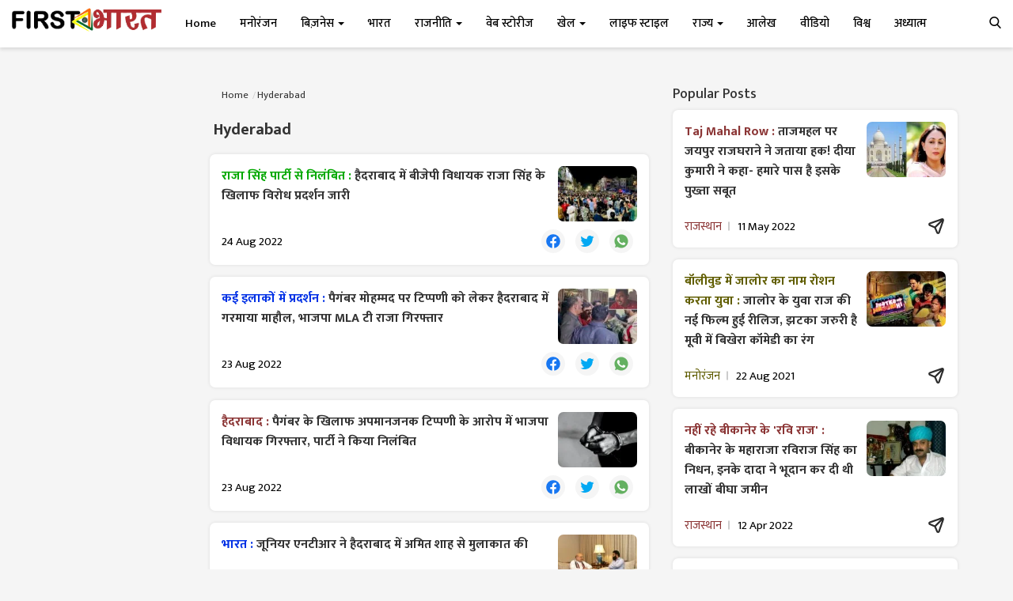

--- FILE ---
content_type: text/html; charset=utf-8
request_url: https://www.google.com/recaptcha/api2/aframe
body_size: 267
content:
<!DOCTYPE HTML><html><head><meta http-equiv="content-type" content="text/html; charset=UTF-8"></head><body><script nonce="ErljCrEdyezmznVHDx6YqA">/** Anti-fraud and anti-abuse applications only. See google.com/recaptcha */ try{var clients={'sodar':'https://pagead2.googlesyndication.com/pagead/sodar?'};window.addEventListener("message",function(a){try{if(a.source===window.parent){var b=JSON.parse(a.data);var c=clients[b['id']];if(c){var d=document.createElement('img');d.src=c+b['params']+'&rc='+(localStorage.getItem("rc::a")?sessionStorage.getItem("rc::b"):"");window.document.body.appendChild(d);sessionStorage.setItem("rc::e",parseInt(sessionStorage.getItem("rc::e")||0)+1);localStorage.setItem("rc::h",'1769091665763');}}}catch(b){}});window.parent.postMessage("_grecaptcha_ready", "*");}catch(b){}</script></body></html>

--- FILE ---
content_type: image/svg+xml
request_url: https://www.firstbharat.in/assets/img/icons/facebook.svg
body_size: 1958
content:
<?xml version="1.0" encoding="utf-8"?>
<!-- Generator: Adobe Illustrator 16.0.0, SVG Export Plug-In . SVG Version: 6.00 Build 0)  -->
<!DOCTYPE svg PUBLIC "-//W3C//DTD SVG 1.1//EN" "http://www.w3.org/Graphics/SVG/1.1/DTD/svg11.dtd">
<svg version="1.1" id="Layer_1" xmlns="http://www.w3.org/2000/svg" xmlns:xlink="http://www.w3.org/1999/xlink" x="0px" y="0px"
	 width="201px" height="201px" viewBox="0 0 201 201" enable-background="new 0 0 201 201" xml:space="preserve">
<g>
	<circle fill-rule="evenodd" clip-rule="evenodd" fill="#FFFFFF" cx="100.5" cy="100.5" r="81.16"/>
	<g>
		<defs>
			<circle id="SVGID_1_" cx="100.5" cy="100.5" r="81.16"/>
		</defs>
		<clipPath id="SVGID_2_">
			<use xlink:href="#SVGID_1_"  overflow="visible"/>
		</clipPath>
		<path clip-path="url(#SVGID_2_)" fill-rule="evenodd" clip-rule="evenodd" fill="#1877F1" d="M99.515,16.663
			c1.972,0,3.941,0,5.912,0c0.219,0.202,0.438,0.202,0.657,0c0.438,0,0.876,0,1.314,0c2.42,0.375,4.873,0.339,7.306,0.564
			c6.108,0.567,11.864,2.495,17.496,4.752c10.006,4.009,18.869,9.792,26.699,17.252c7.17,6.83,13.029,14.592,17.483,23.396
			c3.371,6.663,5.9,13.661,7.286,21.02c0.564,3,0.546,6.07,0.767,9.111c0.025,0.371-0.12,0.769,0.162,1.103c0,0.328,0,0.657,0,0.985
			c-0.28,0.292-0.122,0.656-0.165,0.986c0.043,0.33-0.115,0.694,0.165,0.986c0,1.752,0,3.504,0,5.256
			c-0.261,0.656-0.261,1.313,0,1.971c0,0.438,0,0.876,0,1.313c-0.202,0.22-0.202,0.438,0,0.658c0,0.546,0,1.095,0,1.642
			c-0.429,2.326-0.317,4.695-0.556,7.037c-0.647,6.363-2.546,12.396-4.977,18.258c-3.525,8.5-8.142,16.376-14.29,23.256
			c-6.713,7.515-14.251,14.05-23.182,18.871c-7.318,3.949-14.974,6.963-23.123,8.683c-1.29,0.273-2.59,0.388-3.897,0.506
			c-1.066,0.095-1.515-0.408-1.644-1.363c-0.103-0.763-0.088-1.53-0.088-2.296c-0.004-17.462-0.007-34.924,0.001-52.384
			c0.003-3.865,0.088-3.942,3.957-3.953c4.379-0.013,8.758,0.012,13.138-0.012c2.275-0.012,2.645-0.325,3.013-2.547
			c0.979-5.882,1.846-11.782,2.738-17.679c0.294-1.932-0.163-2.453-2.193-2.465c-5.474-0.028-10.947-0.005-16.422-0.012
			c-0.765-0.001-1.531-0.013-2.297-0.053c-1.172-0.063-1.869-0.622-1.865-1.829c0.018-5.959-0.513-11.938,0.292-17.87
			c0.717-5.294,4.199-8.881,9.41-10.17c3.403-0.843,6.858-0.544,10.296-0.577c4.238-0.04,4.24-0.01,4.239-4.304
			c-0.002-4.215-0.006-8.43,0.001-12.645c0.002-1.379-0.428-2.343-1.941-2.548c-7.817-1.062-15.657-2.056-23.515-0.615
			c-13.206,2.422-21.864,12-23.212,25.382c-0.649,6.446-0.158,12.906-0.318,19.357c-0.026,1.095,0.018,2.19-0.027,3.284
			c-0.089,2.183-0.411,2.52-2.683,2.563c-3.502,0.067-7.006,0.016-10.509,0.025c-1.97,0.006-3.942-0.04-5.911,0.02
			c-1.665,0.05-2.187,0.53-2.201,2.185c-0.053,6.076-0.048,12.151-0.003,18.227c0.014,1.79,0.537,2.251,2.456,2.265
			c5.036,0.035,10.072-0.001,15.107,0.018c3.63,0.013,3.761,0.136,3.763,3.817c0.011,17.571,0.011,35.143,0,52.714
			c-0.002,3.651-0.227,3.894-3.876,3.26c-6.505-1.128-12.722-3.209-18.732-5.928c-7.479-3.383-14.406-7.671-20.528-13.132
			c-7.81-6.968-14.495-14.859-19.398-24.21c-3.712-7.08-6.495-14.464-8.166-22.27c-0.699-3.266-0.607-6.616-0.887-9.928
			c-0.026-0.319,0.066-0.656-0.165-0.939c0-0.438,0-0.876,0-1.314c0.202-0.219,0.202-0.438,0-0.656c0-0.548,0-1.096,0-1.643
			c0.262-0.766,0.262-1.533,0-2.3c0-1.642,0-3.285,0-4.927c0.261-0.27,0.13-0.609,0.164-0.918c-0.016-0.25,0.054-0.52-0.164-0.725
			c0-0.438,0-0.876,0-1.313c0.378-2.327,0.364-4.686,0.557-7.028c0.523-6.329,2.539-12.262,4.889-18.072
			c3.957-9.785,9.633-18.469,16.895-26.17c6.949-7.37,14.912-13.327,23.916-17.877c6.569-3.321,13.492-5.74,20.737-7.122
			c2.995-0.571,6.065-0.545,9.102-0.767c0.37-0.027,0.769,0.12,1.102-0.162c0.438,0,0.876,0,1.314,0
			c0.219,0.202,0.438,0.202,0.657,0c0.548,0,1.095,0,1.642,0C97.981,16.926,98.748,16.926,99.515,16.663z"/>
	</g>
	<path fill-rule="evenodd" clip-rule="evenodd" fill="#3789F3" d="M31.396,83.624c0.417,0.767,0.486,1.534,0,2.3
		C31.396,85.158,31.396,84.391,31.396,83.624z"/>
	<path fill-rule="evenodd" clip-rule="evenodd" fill="#3E8DF3" d="M100.661,101.486c-0.462-0.658-0.393-1.315,0-1.972
		C100.661,100.171,100.661,100.829,100.661,101.486z"/>
	<path fill-rule="evenodd" clip-rule="evenodd" fill="#95C1F8" d="M100.38,100.886c-0.001-0.347-0.184-0.746,0.276-0.96
		c0,0.328,0,0.657,0,0.985C100.543,101.138,100.451,101.129,100.38,100.886z"/>
	<path fill-rule="evenodd" clip-rule="evenodd" fill="#69A6F6" d="M31.68,77.693c0.042,0.374,0.021,0.729-0.283,1.004
		c0-0.329,0-0.657,0-0.986C31.476,77.466,31.57,77.46,31.68,77.693z"/>
	<path fill-rule="evenodd" clip-rule="evenodd" fill="#6BA8F6" d="M100.374,99.996c0.093-0.002,0.185,0.006,0.276,0.024
		c0,0.328,0,0.657,0,0.985C100.337,100.729,100.322,100.371,100.374,99.996z"/>
	<path fill-rule="evenodd" clip-rule="evenodd" fill="#8BBAF8" d="M31.68,77.693c-0.095,0.003-0.188,0.009-0.283,0.018
		c0-0.219,0-0.438,0-0.657C31.703,77.173,31.698,77.431,31.68,77.693z"/>
	<path fill-rule="evenodd" clip-rule="evenodd" fill="#89B9F8" d="M100.627,100.829c-0.382-0.219-0.294-0.438,0-0.657
		C100.627,100.391,100.627,100.609,100.627,100.829z"/>
	<path fill-rule="evenodd" clip-rule="evenodd" fill="#96C1F9" d="M31.396,87.566c0.337,0.219,0.4,0.438,0,0.657
		C31.396,88.004,31.396,87.785,31.396,87.566z"/>
</g>
</svg>
